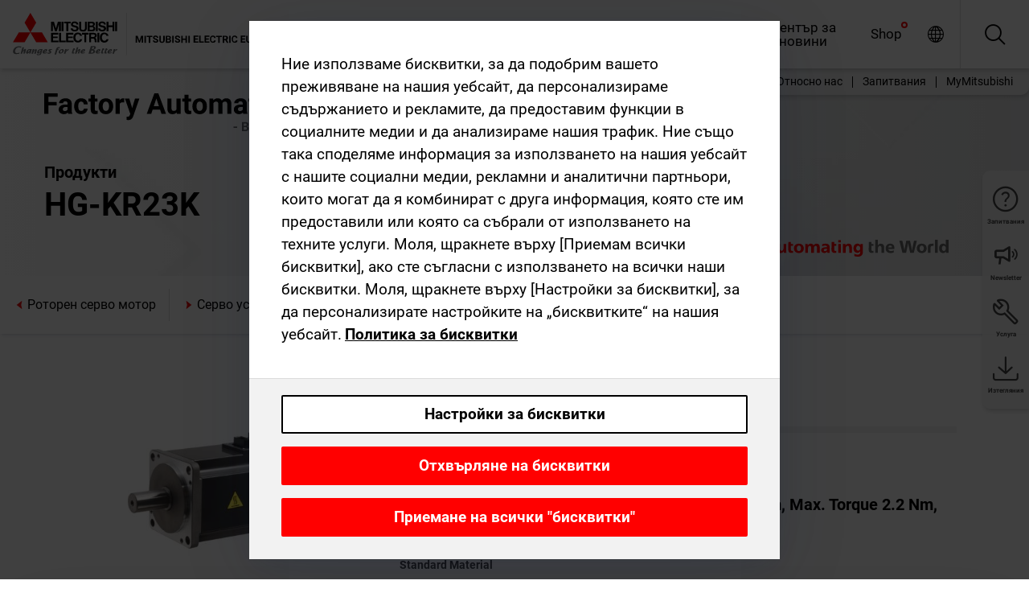

--- FILE ---
content_type: text/html; charset=utf-8
request_url: https://bg.mitsubishielectric.com/fa/products/drv/servo/mr_j4/rotary-servo-motor/hg-kr23k.html
body_size: 12753
content:
<!DOCTYPE html><html lang="bg"><head><meta charSet="utf-8"/><meta name="viewport" content="width=device-width, initial-scale=1, maximum-scale=1, shrink-to-fit=no"/><meta name="description" content="Гама двигатели HG 200VAC, съвместими с MR-JE с мощност до 3kW и 2 типа двигатели за лесен избор, според изискванията за мощност или инерция за избор на"/><link rel="apple-touch-icon" sizes="180x180" href="/fa/_next/static/files/src/images/favicon/apple-touch-icon.a576e94e16661c7486e77fc16ca74afa.png"/><link rel="icon" type="image/png" sizes="32x32" href="/fa/_next/static/files/src/images/favicon/favicon-32x32.78b701aef25d51d878e4878571162938.png"/><link rel="icon" type="image/png" sizes="16x16" href="/fa/_next/static/files/src/images/favicon/favicon-16x16.2e8beea163ac4c258396a70fd1d4b03e.png"/><link rel="shortcut icon" href="/fa/_next/static/files/src/images/favicon/favicon.2fc59d6a311c8314039bf50a4b6cef3a.ico"/><link rel="manifest" href="/fa/_next/static/files/src/images/favicon/site.54961a6d8d02f30f416e4abae904e1ef.webmanifest" crossorigin="use-credentials"/><link rel="mask-icon" href="/fa/_next/static/files/src/images/favicon/safari-pinned-tab.23ac0e0c500b73aec26f41cff45a2b2f.svg" color="#e40520"/><meta name="msapplication-TileColor" content="#ffffff"/><meta name="msapplication-config" content="/fa/_next/static/files/src/images/favicon/browserconfig.3ac082469a9d37ced95b0b9cb788ad07.xml"/><meta name="theme-color" content="#ffffff"/><title>HG-KR23K</title><link rel="canonical" href="https://bg.mitsubishielectric.com/fa/products/drv/servo/mr_j4/rotary-servo-motor/hg-kr23k.html"/><link rel="alternate" hrefLang="no" href="https://no.mitsubishielectric.com/fa/products/drv/servo/mr_j4/rotary-servo-motor/hg-kr23k.html"/><link rel="alternate" hrefLang="en-NO" href="https://no.mitsubishielectric.com/fa/no_en/products/drv/servo/mr_j4/rotary-servo-motor/hg-kr23k.html"/><link rel="alternate" hrefLang="uk" href="https://ua.mitsubishielectric.com/fa/products/drv/servo/mr_j4/rotary-servo-motor/hg-kr23k.html"/><link rel="alternate" hrefLang="en-UA" href="https://ua.mitsubishielectric.com/fa/ua_en/products/drv/servo/mr_j4/rotary-servo-motor/hg-kr23k.html"/><link rel="alternate" hrefLang="sv" href="https://se.mitsubishielectric.com/fa/products/drv/servo/mr_j4/rotary-servo-motor/hg-kr23k.html"/><link rel="alternate" hrefLang="en-SE" href="https://se.mitsubishielectric.com/fa/se_en/products/drv/servo/mr_j4/rotary-servo-motor/hg-kr23k.html"/><link rel="alternate" hrefLang="en-IE" href="https://ie.mitsubishielectric.com/fa/products/drv/servo/mr_j4/rotary-servo-motor/hg-kr23k.html"/><link rel="alternate" hrefLang="en-GB" href="https://gb.mitsubishielectric.com/fa/products/drv/servo/mr_j4/rotary-servo-motor/hg-kr23k.html"/><link rel="alternate" hrefLang="tr" href="https://tr.mitsubishielectric.com/fa/products/drv/servo/mr_j4/rotary-servo-motor/hg-kr23k.html"/><link rel="alternate" hrefLang="en-TR" href="https://tr.mitsubishielectric.com/fa/tr_en/products/drv/servo/mr_j4/rotary-servo-motor/hg-kr23k.html"/><link rel="alternate" hrefLang="bg" href="https://bg.mitsubishielectric.com/fa/products/drv/servo/mr_j4/rotary-servo-motor/hg-kr23k.html"/><link rel="alternate" hrefLang="ro" href="https://ro.mitsubishielectric.com/fa/products/drv/servo/mr_j4/rotary-servo-motor/hg-kr23k.html"/><link rel="alternate" hrefLang="sl" href="https://si.mitsubishielectric.com/fa/products/drv/servo/mr_j4/rotary-servo-motor/hg-kr23k.html"/><link rel="alternate" hrefLang="sk" href="https://sk.mitsubishielectric.com/fa/products/drv/servo/mr_j4/rotary-servo-motor/hg-kr23k.html"/><link rel="alternate" hrefLang="en-SK" href="https://sk.mitsubishielectric.com/fa/sk_en/products/drv/servo/mr_j4/rotary-servo-motor/hg-kr23k.html"/><link rel="alternate" hrefLang="cs" href="https://cz.mitsubishielectric.com/fa/products/drv/servo/mr_j4/rotary-servo-motor/hg-kr23k.html"/><link rel="alternate" hrefLang="en-CZ" href="https://cz.mitsubishielectric.com/fa/cz_en/products/drv/servo/mr_j4/rotary-servo-motor/hg-kr23k.html"/><link rel="alternate" hrefLang="hu" href="https://hu.mitsubishielectric.com/fa/products/drv/servo/mr_j4/rotary-servo-motor/hg-kr23k.html"/><link rel="alternate" hrefLang="en-HU" href="https://hu.mitsubishielectric.com/fa/hu_en/products/drv/servo/mr_j4/rotary-servo-motor/hg-kr23k.html"/><link rel="alternate" hrefLang="pl" href="https://pl.mitsubishielectric.com/fa/products/drv/servo/mr_j4/rotary-servo-motor/hg-kr23k.html"/><link rel="alternate" hrefLang="en-PL" href="https://pl.mitsubishielectric.com/fa/pl_en/products/drv/servo/mr_j4/rotary-servo-motor/hg-kr23k.html"/><link rel="alternate" hrefLang="es" href="https://es.mitsubishielectric.com/fa/products/drv/servo/mr_j4/rotary-servo-motor/hg-kr23k.html"/><link rel="alternate" hrefLang="fr" href="https://fr.mitsubishielectric.com/fa/products/drv/servo/mr_j4/rotary-servo-motor/hg-kr23k.html"/><link rel="alternate" hrefLang="en-FR" href="https://fr.mitsubishielectric.com/fa/fr_en/products/drv/servo/mr_j4/rotary-servo-motor/hg-kr23k.html"/><link rel="alternate" hrefLang="it" href="https://it.mitsubishielectric.com/fa/products/drv/servo/mr_j4/rotary-servo-motor/hg-kr23k.html"/><link rel="alternate" hrefLang="en-IT" href="https://it.mitsubishielectric.com/fa/it_en/products/drv/servo/mr_j4/rotary-servo-motor/hg-kr23k.html"/><link rel="alternate" hrefLang="nl-BE" href="https://be.mitsubishielectric.com/fa/products/drv/servo/mr_j4/rotary-servo-motor/hg-kr23k.html"/><link rel="alternate" hrefLang="nl" href="https://nl.mitsubishielectric.com/fa/products/drv/servo/mr_j4/rotary-servo-motor/hg-kr23k.html"/><link rel="alternate" hrefLang="de" href="https://de.mitsubishielectric.com/fa/products/drv/servo/mr_j4/rotary-servo-motor/hg-kr23k.html"/><link rel="alternate" hrefLang="en-DE" href="https://de.mitsubishielectric.com/fa/de_en/products/drv/servo/mr_j4/rotary-servo-motor/hg-kr23k.html"/><link rel="alternate" hrefLang="en" href="https://emea.mitsubishielectric.com/fa/products/drv/servo/mr_j4/rotary-servo-motor/hg-kr23k.html"/><link rel="alternate" hrefLang="x-default" href="https://emea.mitsubishielectric.com/fa/products/drv/servo/mr_j4/rotary-servo-motor/hg-kr23k.html"/><meta name="next-head-count" content="46"/><link data-next-font="" rel="preconnect" href="/" crossorigin="anonymous"/><link rel="preload" href="/fa/_next/static/css/ab438926276ecfb7.css" as="style"/><link rel="stylesheet" href="/fa/_next/static/css/ab438926276ecfb7.css" data-n-g=""/><link rel="preload" href="/fa/_next/static/css/7809bb7da834c5e4.css" as="style"/><link rel="stylesheet" href="/fa/_next/static/css/7809bb7da834c5e4.css"/><link rel="preload" href="/fa/_next/static/css/5caab035cf548dcb.css" as="style"/><link rel="stylesheet" href="/fa/_next/static/css/5caab035cf548dcb.css"/><link rel="preload" href="/fa/_next/static/css/36169cc6e70816b8.css" as="style"/><link rel="stylesheet" href="/fa/_next/static/css/36169cc6e70816b8.css"/><link rel="preload" href="/fa/_next/static/css/b03faed2e3a1e386.css" as="style"/><link rel="stylesheet" href="/fa/_next/static/css/b03faed2e3a1e386.css"/><link rel="preload" href="/fa/_next/static/css/4e91afc5fcde397d.css" as="style"/><link rel="stylesheet" href="/fa/_next/static/css/4e91afc5fcde397d.css"/><link rel="preload" href="/fa/_next/static/css/52ff5c062de323c4.css" as="style"/><link rel="stylesheet" href="/fa/_next/static/css/52ff5c062de323c4.css"/><link rel="preload" href="/fa/_next/static/css/51b63c09a4fcbb25.css" as="style"/><link rel="stylesheet" href="/fa/_next/static/css/51b63c09a4fcbb25.css"/><link rel="preload" href="/fa/_next/static/css/2fe377d54ccd8bcc.css" as="style"/><link rel="stylesheet" href="/fa/_next/static/css/2fe377d54ccd8bcc.css"/><link rel="preload" href="/fa/_next/static/css/8b45db3e4b79d76d.css" as="style"/><link rel="stylesheet" href="/fa/_next/static/css/8b45db3e4b79d76d.css"/><link rel="preload" href="/fa/_next/static/css/319b433f6d83b539.css" as="style"/><link rel="stylesheet" href="/fa/_next/static/css/319b433f6d83b539.css"/><link rel="preload" href="/fa/_next/static/css/8d246778fae1cbd3.css" as="style"/><link rel="stylesheet" href="/fa/_next/static/css/8d246778fae1cbd3.css"/><link rel="preload" href="/fa/_next/static/css/6e3d3207063d673d.css" as="style"/><link rel="stylesheet" href="/fa/_next/static/css/6e3d3207063d673d.css"/><noscript data-n-css=""></noscript><script defer="" nomodule="" src="/fa/_next/static/chunks/polyfills-42372ed130431b0a.js"></script><script defer="" src="/fa/_next/static/chunks/9039.ca826586d239fee1.js"></script><script defer="" src="/fa/_next/static/chunks/1423.b96f299e8f6ab39f.js"></script><script defer="" src="/fa/_next/static/chunks/i18n-bg.ad3dfb013f4e0747.js"></script><script defer="" src="/fa/_next/static/chunks/9762.b57a9bf4ad2d671b.js"></script><script defer="" src="/fa/_next/static/chunks/4761-0063ed188b43a65f.js"></script><script defer="" src="/fa/_next/static/chunks/851.e8e443f58082611c.js"></script><script defer="" src="/fa/_next/static/chunks/2848.5bee2b4013ed37d3.js"></script><script defer="" src="/fa/_next/static/chunks/9819.4e4f1fb9925ca5a1.js"></script><script defer="" src="/fa/_next/static/chunks/8834-17b125b1bbfb86f3.js"></script><script defer="" src="/fa/_next/static/chunks/5285.e251bc5d5816cb4a.js"></script><script defer="" src="/fa/_next/static/chunks/6711.3c5e5bb629241b8a.js"></script><script defer="" src="/fa/_next/static/chunks/6233.1ded2324f0aad072.js"></script><script defer="" src="/fa/_next/static/chunks/7318.af33bc677d457f62.js"></script><script src="/fa/_next/static/chunks/webpack-5a1a80cbcf7959e3.js" defer=""></script><script src="/fa/_next/static/chunks/framework-978a6051e6d0c57a.js" defer=""></script><script src="/fa/_next/static/chunks/main-01a8f294476b3c7a.js" defer=""></script><script src="/fa/_next/static/chunks/pages/_app-eabe27219992edf6.js" defer=""></script><script src="/fa/_next/static/chunks/pages/products/%5B...path%5D-3056d46192a6e840.js" defer=""></script><script src="/fa/_next/static/wcxOfKzjYsW2foGu_68jV/_buildManifest.js" defer=""></script><script src="/fa/_next/static/wcxOfKzjYsW2foGu_68jV/_ssgManifest.js" defer=""></script></head><body><div class="app-wrapper"><div id="__next"><style>
    #nprogress {
      pointer-events: none;
    }
    #nprogress .bar {
      background: #29D;
      position: fixed;
      z-index: 9999;
      top: 0;
      left: 0;
      width: 100%;
      height: 3px;
    }
    #nprogress .peg {
      display: block;
      position: absolute;
      right: 0px;
      width: 100px;
      height: 100%;
      box-shadow: 0 0 10px #29D, 0 0 5px #29D;
      opacity: 1;
      -webkit-transform: rotate(3deg) translate(0px, -4px);
      -ms-transform: rotate(3deg) translate(0px, -4px);
      transform: rotate(3deg) translate(0px, -4px);
    }
    #nprogress .spinner {
      display: block;
      position: fixed;
      z-index: 1031;
      top: 15px;
      right: 15px;
    }
    #nprogress .spinner-icon {
      width: 18px;
      height: 18px;
      box-sizing: border-box;
      border: solid 2px transparent;
      border-top-color: #29D;
      border-left-color: #29D;
      border-radius: 50%;
      -webkit-animation: nprogresss-spinner 400ms linear infinite;
      animation: nprogress-spinner 400ms linear infinite;
    }
    .nprogress-custom-parent {
      overflow: hidden;
      position: relative;
    }
    .nprogress-custom-parent #nprogress .spinner,
    .nprogress-custom-parent #nprogress .bar {
      position: absolute;
    }
    @-webkit-keyframes nprogress-spinner {
      0% {
        -webkit-transform: rotate(0deg);
      }
      100% {
        -webkit-transform: rotate(360deg);
      }
    }
    @keyframes nprogress-spinner {
      0% {
        transform: rotate(0deg);
      }
      100% {
        transform: rotate(360deg);
      }
    }
  </style><div class="Header_root__pzmj4"><div class="headroom-wrapper"><div class="headroom headroom--unfixed"><div class="Header_headerWrapper__DekL_"><div class="Header_header__WnKkU"><div class="Grid_containerFluidLg__zRTdk"><div class="Header_top__0s1Xl"><a rel="follow" class="Logo_root__QbgAT" href="https://bg.mitsubishielectric.com/fa"><img class="Logo_logo__qW1eN" src="/fa/_next/static/files/src/images/theme/mefa/logo/logo-europe.156c24cd4cf95dc2ee1aa4f85f38cab0.svg" alt="MITSUBISHI ELECTRIC Changes for the Better"/></a><div class="Header_navWrapper__ySc6C Header_desktop__JZ5s_"><div class="MainNavigation_root__KGiMA Header_mainNavigation__YuL_M"></div></div><div class="Header_topAside__8CrKi"><a class="IconLink_root___zYZ3 Header_link__x2oft Header_desktop__JZ5s_" rel="follow noopener noreferrer " href="https://www.mitsubishielectric.com/fa/worldwide/index.html" target="popup"><span class="IconLink_icon__epuhu Header_link--icon__FXSJK icon-global"></span><span class="IconLink_iconRight__ElcD5 Header_link--iconRight__cHMZM icon-blank"></span></a><span class="Header_linkWrapper__dub_r Header_desktop__JZ5s_"><a class="IconLink_root___zYZ3 Header_linkSearch__5e0ZV" rel="follow noopener noreferrer "><span class="IconLink_icon__epuhu Header_linkSearch--icon__bmubY icon-search"></span></a><div class="Search_root__5pOaT Search_isCustom__R1uVW"><div class="Search_fieldWrapper__4XmwP"><div class="Search_fieldWrapperContent__YWu_g"><a class="Search_showAdvancedSearchLink__nTAoW BasicLink_isStyless__0CAHH" rel="follow noopener noreferrer " href="https://bg.mitsubishielectric.com/fa/advanced-search?q="><span class="Search_fieldIcon__rRCsr icon-search"></span></a></div></div><div class=""><div></div></div></div></span><div class="Header_triggersWrap__7hFWw Header_phone__zj2yS"><a class="IconLink_root___zYZ3 Header_link__x2oft" rel="follow noopener noreferrer "><span class="IconLink_icon__epuhu Header_link--icon__FXSJK icon-menu"></span></a></div></div></div></div><div class="Header_floatingMenus__IL4PM Header_desktop__JZ5s_"><div class="HeaderLinks_root__4EjxV Header_floatingMenu__BrMSb"><a class="HeaderLinks_link__0Biow HeaderLinks_phone__CSCD6" rel="follow noopener noreferrer " href="https://www.mitsubishielectric.com/fa/worldwide/index.html" target="_blank"><button class="Button_root__PfW0G HeaderLinks_btn__8LBuH Button_link__99QS3"><span class="Button_label___b9zT"><span>Местоположения по целия свят</span></span></button><span class="HeaderLinks_icon__xl0Rj icon-external HeaderLinks_externalIcon__AznLw"></span></a><a class="Subheader_link__G6ZZ_" rel="follow noopener noreferrer "><button disabled="" class="Button_root__PfW0G Subheader_btn__WJO6c Button_link__99QS3 Button_is-disabled__ML_N2 Subheader_btn--is-disabled__IY7JT"><span class="Button_label___b9zT"><span>MyMitsubishi</span></span></button></a></div></div></div><div class="Header_menuCollapsible__O_D04"><div class="MainNavigation_root__KGiMA MainNavigation_isBlock__3KsSU"></div></div></div></div></div></div><div><div class="PageMainTeaser_root__t9v9D Content_teaser___1bS2 PageMainTeaser_third__ftP0k PageMainTeaser_hasAutomatingTheWorld__T2uDz"><span class="LazyImage_imageWrapper__KC5Sz PageMainTeaser_imageWrapper__yVzAP LazyImage_imageAbsolute__bdoNy"><span class="LazyImage_imageElement__JKU7j"></span><noscript><img class="LazyImage_imageElement__JKU7j" src="/fa/_next/static/files/src/images/tiers/Products-background-3rd-tier.be581767a2fbff7cf5c8cbecab047847.jpg"/></noscript></span><div class="PageMainTeaser_content__MC_iv"><div class="PageMainTeaser_faLogo__Y9ZXR"><img src="/fa/_next/static/files/src/images/theme/mefa/logo/fa_logo_bulgaria.79989b2ff0a03b9066e3d1db40b3ed0f.svg" alt="Factory Automation" class="PageMainTeaser_faLogo__Y9ZXR"/></div><div class="PageMainTeaser_titleArea__BdS5X"><div class="PageMainTeaser_mainTitle__BCNL6">Променливотокови серво системи-MELSERVO</div><h1 class="PageMainTeaser_subTitle__i8bRR">HG-KR23K</h1></div><img src="/fa/_next/static/files/src/images/theme/mefa/logo/atw.274bd77a24f3b3a3d550ebfc3a736bba.svg" alt="Automating the World" class="PageMainTeaser_atwLogo__Ly1sP"/></div></div><div class="Content_pageNav__GD4_w"><div class="SidebarNavigation_root__4_J9f"><div class="SidebarNavigation_container__0G3P9 Grid_containerFluidLg__zRTdk"><div class="SidebarNavigation_content__jUW4Q"><div class="SidebarNavigation_header__NWpvP"><span style="display:contents"><a class="IconLink_root___zYZ3 SidebarNavigation_navLink__IydTR" rel="follow noopener noreferrer " href="https://bg.mitsubishielectric.com/fa/products/drv/servo/mr_j4/rotary-servo-motor"><span class="IconLink_icon__epuhu icon-navigation_condensed_left"></span><span>Роторен серво мотор</span></a></span></div><ul class="SidebarNavigation_nav__KaPOO"><li class="SidebarNavigation_navItem__U6wv6"><span style="display:contents"><a class="IconLink_root___zYZ3 SidebarNavigation_navLink__IydTR" rel="follow noopener noreferrer " href="https://bg.mitsubishielectric.com/fa/products/drv/servo/mr_j4/servo-amplifier"><span class="IconLink_icon__epuhu icon-navigation_condensed_right"></span><span class="IconLink_label__ZVIm8">Серво усилвател</span></a></span></li><li class="SidebarNavigation_navItem__U6wv6"><span style="display:contents"><a class="IconLink_root___zYZ3 SidebarNavigation_navLink__IydTR IconLink_link--isActive__8_Ek1 SidebarNavigation_navLink--link--isActive__2g4tM" rel="follow noopener noreferrer " href="https://bg.mitsubishielectric.com/fa/products/drv/servo/mr_j4/rotary-servo-motor"><span class="IconLink_icon__epuhu icon-navigation_condensed_right"></span><span class="IconLink_label__ZVIm8">Роторен серво мотор</span></a></span></li></ul></div></div></div></div><div class="Content_container__7GVkA Grid_containerFluidLg__zRTdk"><div class="Content_cols__TZMBM"><div class="Content_nav__a5JlZ"></div><div class="Content_main__yCJUN"><div class="LoadingAnimation_root__4YuiU"><div class="LoadingAnimation_content__QRPsp"><img src="/fa/_next/static/files/src/images/animation/loading-robot-hand.6ea907a67299ad5829899eb0c24c34b6.gif" class="LoadingAnimation_gif__ImD_w LoadingAnimation_gif-medium__LNo2h" alt=""/><span class="LoadingAnimation_label__vIQCR LoadingAnimation_label-medium__3IXMC">Зареждане...</span></div></div></div></div><div class="Content_aside__SGr8u"><div class="FloatingSidebar_root__VE_X0"><div class="FloatingSidebarNavigation_root__hnt95"><div class="FloatingSidebarNavigation_menu__3Ojsk"><ul class="FloatingSidebarNavigation_nav__Tc9ac"><li class="FloatingSidebarNavigation_navItem__bRe87"><a class="IconLink_root___zYZ3 FloatingSidebarNavigation_navLink__blKCT" rel="follow noopener noreferrer " href="https://bg.mitsubishielectric.com/fa/service"><span class="IconLink_icon__epuhu FloatingSidebarNavigation_navLink--icon__dNjSi icon-tool"></span><span class="IconLink_label__ZVIm8 FloatingSidebarNavigation_navLink--label__SOBtC">Услуга</span></a></li><li class="FloatingSidebarNavigation_navItem__bRe87"><a class="IconLink_root___zYZ3 FloatingSidebarNavigation_navLink__blKCT" rel="follow noopener noreferrer " href="https://bg.mitsubishielectric.com/fa/advanced-search?ct=document&amp;sb=date"><span class="IconLink_icon__epuhu FloatingSidebarNavigation_navLink--icon__dNjSi icon-download"></span><span class="IconLink_label__ZVIm8 FloatingSidebarNavigation_navLink--label__SOBtC">Изтегляния</span></a></li></ul></div></div></div></div><div class="BackToTopButton_root__XrELz BackToTopButton_hidden__AbOqJ"><button type="button" class="Button_root__PfW0G BackToTopButton_button__G_GWl Button_black__u0oxO"><span class="Button_icon__x31Nw BackToTopButton_button--icon__LghVg icon-chevron-up" aria-hidden="true"></span></button></div></div></div><div class="Footer_root__9thnv"><div class="Footer_breadcrumbs__Cp3SD"><div class="Footer_container__Lyq6N Grid_containerFluidLg__zRTdk"><div class="Breadcrumbs_root__8Q1M5"><ul class="Breadcrumbs_list__G9w2Y"><li class="Breadcrumbs_listItem__gjm_y"><span style="display:contents"><a class="Breadcrumbs_link__Ty0Lq" rel="follow noopener noreferrer " href="https://bg.mitsubishielectric.com/fa/products/drv">Устройства за задвижване</a></span></li><li class="Breadcrumbs_listItem__gjm_y"><span style="display:contents"><a class="Breadcrumbs_link__Ty0Lq" rel="follow noopener noreferrer " href="https://bg.mitsubishielectric.com/fa/products/drv/servo">Променливотокови серво системи-MELSERVO</a></span></li><li class="Breadcrumbs_listItem__gjm_y"><span style="display:contents"><a class="Breadcrumbs_link__Ty0Lq" rel="follow noopener noreferrer " href="https://bg.mitsubishielectric.com/fa/products/drv/servo/mr_j4">MELSERVO-J4</a></span></li><li class="Breadcrumbs_listItem__gjm_y"><span style="display:contents"><a class="Breadcrumbs_link__Ty0Lq" rel="follow noopener noreferrer " href="https://bg.mitsubishielectric.com/fa/products/drv/servo/mr_j4/rotary-servo-motor">Роторен серво мотор</a></span></li><li class="Breadcrumbs_listItem__gjm_y"><span class="Breadcrumbs_active__ZhcEo">HG-KR23K</span></li></ul></div></div></div><div class="Footer_footer__WZb4K"><div class="Footer_containerMain__gMjns Grid_containerFluidLg__zRTdk"><div class="Footer_content__Xp_oM"><ul class="Footer_nav__WNpOs"></ul><div class="Footer_copyright__WazQd"><span></span></div></div></div></div></div></div></div><script id="__NEXT_DATA__" type="application/json">{"props":{"pageProps":{"baseUrl":"/products","categoryUrl":"/drv/servo/mr_j4/rotary-servo-motor","params":{"$baseName":"hg-kr23k"},"url":"/drv/servo/mr_j4/rotary-servo-motor/hg-kr23k.html","categoryDataResult":{"productCategoryByUrl":{"__typename":"ProductCategory","id":"blt970c4d3d94b4cfaf","title":"Роторен серво мотор","additionalTitle":"","descriptionHeader":null,"description":"Гама двигатели HG 200VAC, съвместими с MR-JE с мощност до 3kW и 2 типа двигатели за лесен избор, според изискванията за мощност или инерция за избор на най-подходящ усилвател и размер на двигателя.","url":"/drv/servo/mr_j4/rotary-servo-motor","isFinal":true,"isGeneral":false,"isTeaserOnly":false,"isInheritedTeaserOnly":false,"showSideNavigation":true,"showThirdLevelSubCategories":true,"showTeaserDescription":null,"collapsibleType":"","maxNumberOfLines":1,"showAnchorLinks":false,"contentCollapsed":false,"overrideCollapsibleTitle":null,"content":null,"image":{"__typename":"Image","url":"https://eu-images.contentstack.com/v3/assets/blt5412ff9af9aef77f/blt3c43766bd1d88663/617014a5a8ba7e08b31ba30c/29_04lp3j4_s002.jpg?auto=webp\u0026quality=100\u0026format=jpg\u0026disable=upscale","title":"Роторен серво мотор"},"subNavigation":[],"generalCategoryNavigation":[],"parentPath":[{"__typename":"ProductCategoryNavigationData","id":"blt98bbc72acbb0072a","title":"Устройства за задвижване","url":"/drv","productCategoryGroups":[{"__typename":"ProductCategoryGroupNavigationData","id":"blt6199ab2fd6365e22","image":null,"elements":[{"__typename":"ProductCategory","id":"blt77b1eed9c77f4f4e","title":"Променливотокови серво системи-MELSERVO","type":"product_category","url":"/drv/servo","isInheritedTeaserOnly":false,"isTeaserOnly":false,"isGeneral":false},{"__typename":"ProductCategory","id":"blt86d14ec8424cddc2","title":"Честотни регулатори-FREQROL","type":"product_category","url":"/drv/inv","isInheritedTeaserOnly":false,"isTeaserOnly":false,"isGeneral":false},{"__typename":"ProductCategory","id":"bltbabe488de4636fa7","title":"Electromagnetic clutch/brake","type":"product_category","url":"/drv/electromagnetic-clutch/brake","isInheritedTeaserOnly":false,"isTeaserOnly":false,"isGeneral":false},{"__typename":"ProductCategory","id":"blt881f87bfbbf1e9f9","title":"Tension Controller","type":"product_category","url":"/drv/tension-controller","isInheritedTeaserOnly":false,"isTeaserOnly":false,"isGeneral":false}],"description":null,"showElementImage":true,"showElementDescription":true,"showMainLinkOnly":false,"elementAreTeasersOnly":false}],"subNavigation":[],"generalCategoryNavigation":[]},{"__typename":"ProductCategoryNavigationData","id":"blt77b1eed9c77f4f4e","title":"Променливотокови серво системи-MELSERVO","url":"/drv/servo","productCategoryGroups":[{"__typename":"ProductCategoryGroupNavigationData","id":"blt95b4c956969558b1","image":null,"elements":[{"__typename":"ProductCategory","id":"blt12066fc69b287185","title":"MELSERVO-J5","type":"product_category","url":"/drv/servo/mr_j5","isInheritedTeaserOnly":false,"isTeaserOnly":false,"isGeneral":false},{"__typename":"ProductCategory","id":"blt2900e315aab9ca06","title":"MELSERVO-JET","type":"product_category","url":"/drv/servo/mr_jet","isInheritedTeaserOnly":false,"isTeaserOnly":false,"isGeneral":false},{"__typename":"ProductCategory","id":"blt6dfb017b437ea79c","title":"MELSERVO-J4","type":"product_category","url":"/drv/servo/mr_j4","isInheritedTeaserOnly":false,"isTeaserOnly":false,"isGeneral":false},{"__typename":"ProductCategory","id":"blt0a7058a0aae4dd89","title":"MELSERVO-JE","type":"product_category","url":"/drv/servo/mr_je","isInheritedTeaserOnly":false,"isTeaserOnly":false,"isGeneral":false},{"__typename":"ProductCategory","id":"blt6a976c03047c254e","title":"Linear Servo motor","type":"product_category","url":"/drv/servo/linear-servo-motor","isInheritedTeaserOnly":false,"isTeaserOnly":false,"isGeneral":false},{"__typename":"ProductCategory","id":"bltdde8e9461f0a1fca","title":"Direct Drive motor","type":"product_category","url":"/drv/servo/direct-drive-motor","isInheritedTeaserOnly":false,"isTeaserOnly":false,"isGeneral":false},{"__typename":"ProductCategory","id":"blt98778db6f400acf6","title":"Options","type":"product_category","url":"/drv/servo/servo-options","isInheritedTeaserOnly":false,"isTeaserOnly":false,"isGeneral":false},{"__typename":"ProductCategory","id":"blt2163326409296bbc","title":"Софтуер за поддръжка на серво задвижвания","type":"product_category","url":"/drv/servo/soft","isInheritedTeaserOnly":false,"isTeaserOnly":false,"isGeneral":false}],"description":null,"showElementImage":true,"showElementDescription":true,"showMainLinkOnly":true,"elementAreTeasersOnly":false},{"__typename":"ProductCategoryGroupNavigationData","id":"bltdc7c471d3b149386","image":null,"elements":[{"__typename":"ProductCategory","id":"blt595739ca4b116f1a","title":"MR Configurator2","type":"product_category","url":"/drv/servo/soft/mr-configurator2","isInheritedTeaserOnly":false,"isTeaserOnly":false,"isGeneral":false},{"__typename":"ProductCategory","id":"bltdece35ad1f773bdd","title":"Софтуер за калибриране на мотор","type":"product_category","url":"/drv/servo/soft/motor-sizing-software","isInheritedTeaserOnly":false,"isTeaserOnly":false,"isGeneral":false}],"description":null,"showElementImage":true,"showElementDescription":true,"showMainLinkOnly":false,"elementAreTeasersOnly":true},{"__typename":"ProductCategoryGroupNavigationData","id":"bltccbe9ba39061d5f8","image":null,"elements":[{"__typename":"ProductCategory","id":"blta044817b32336c54","title":"All Servo Amplifiers","type":"product_category","url":"/drv/servo/allservoamplifiers","isInheritedTeaserOnly":false,"isTeaserOnly":false,"isGeneral":true},{"__typename":"ProductCategory","id":"blt2abe8479c0bb2c29","title":"All Servo Motors","type":"product_category","url":"/drv/servo/allservomotors","isInheritedTeaserOnly":false,"isTeaserOnly":false,"isGeneral":true},{"__typename":"ProductCategory","id":"blt6946b80eccedbfab","title":"All Linear Servo Motors","type":"product_category","url":"/drv/servo/alllinearservomotors","isInheritedTeaserOnly":false,"isTeaserOnly":false,"isGeneral":true},{"__typename":"ProductCategory","id":"blted29dca8fa1d0554","title":"All Software","type":"product_category","url":"/drv/servo/allsoftware","isInheritedTeaserOnly":false,"isTeaserOnly":false,"isGeneral":true}],"description":null,"showElementImage":false,"showElementDescription":false,"showMainLinkOnly":false,"elementAreTeasersOnly":false}],"subNavigation":[],"generalCategoryNavigation":[]},{"__typename":"ProductCategoryNavigationData","id":"blt6dfb017b437ea79c","title":"MELSERVO-J4","url":"/drv/servo/mr_j4","productCategoryGroups":[{"__typename":"ProductCategoryGroupNavigationData","id":"blt007b7a6a30a3e361","image":null,"elements":[{"__typename":"ProductCategory","id":"blt1a91b32616bff4ca","title":"Серво усилвател","type":"product_category","url":"/drv/servo/mr_j4/servo-amplifier","isInheritedTeaserOnly":false,"isTeaserOnly":false,"isGeneral":false},{"__typename":"ProductCategory","id":"blt970c4d3d94b4cfaf","title":"Роторен серво мотор","type":"product_category","url":"/drv/servo/mr_j4/rotary-servo-motor","isInheritedTeaserOnly":false,"isTeaserOnly":false,"isGeneral":false}],"description":null,"showElementImage":true,"showElementDescription":true,"showMainLinkOnly":false,"elementAreTeasersOnly":false}],"subNavigation":[],"generalCategoryNavigation":[]}],"seo":{"__typename":"Seo","title":"Роторен серво мотор","description":"Гама двигатели HG 200VAC, съвместими с MR-JE с мощност до 3kW и 2 типа двигатели за лесен избор, според изискванията за мощност или инерция за избор на най-подходящ усилвател и размер на двигателя.","portalName":"Bulgaria","fallbackTitle":"Роторен серво мотор"},"menus":[],"pageMainTeaser":null,"fallbackPageMainTeaser":{"__typename":"PageMainTeaser","level":null,"background":null,"foreground":null,"factoryAutomationColor":"black","pageTitleColor":"black","sublineText":null,"showAutomatingTheWorldText":true},"overviewTeaser":null,"catchphraseTeaser":null,"categoryGroups":[]}},"productDataResult":{"productByUrl":{"__typename":"Product","id":"blt868b11a1be4e5aa7","title":"HG-KR23K","additionalTitle":null,"shortDescription":"Servomotor HG Series, Power 200 W; Torque 0.64 Nm, Max. Torque 2.2 Nm, Keway","additionalDescription":null,"hasRelatedDocuments":true,"published":"2026-01-12T18:58:16.446Z","created":"2025-09-10T20:09:42.384Z","version":14,"slug":"hg-kr23k","code":"258326","url":"/hg-kr23k","price":null,"materialGroup":"10.STANDARD.ITEM","meeMemoText":null,"logisticClass":"B","materialType":"ZHWA","boostInSearch":false,"consumptionl3m":3.667,"meta":[{"__typename":"Meta","key":"ABCIndicator","value":"\"B\""},{"__typename":"Meta","key":"materialType","value":"\"ZHWA\""},{"__typename":"Meta","key":"extMatGroupLangKey","value":"\"10.STANDARD.ITEM\""},{"__typename":"Meta","key":"listPrices","value":"[{\"catalog\":\"FA_IA_0410_01_10\",\"listPrices\":[{\"currencyIso\":\"EUR\",\"customerListPrice\":\"EB\",\"formattedValue\":\"€710.60\",\"priceType\":\"BUY\",\"value\":710.6},{\"currencyIso\":\"EUR\",\"customerListPrice\":\"EG\",\"formattedValue\":\"€678.00\",\"priceType\":\"BUY\",\"value\":678},{\"currencyIso\":\"NOK\",\"customerListPrice\":\"EO\",\"formattedValue\":\"NOK7,811.00\",\"priceType\":\"BUY\",\"value\":7811},{\"currencyIso\":\"SEK\",\"customerListPrice\":\"ES\",\"formattedValue\":\"SEK5,260.00\",\"priceType\":\"BUY\",\"value\":5260},{\"currencyIso\":\"EUR\",\"formattedValue\":\"€655.09\",\"priceType\":\"BUY\",\"value\":655.09},{\"currencyIso\":\"GBP\",\"formattedValue\":\"£571.63\",\"priceType\":\"BUY\",\"value\":571.63}]},{\"catalog\":\"FA_IA_1510_01_10\",\"listPrices\":[{\"currencyIso\":\"EUR\",\"customerListPrice\":\"EB\",\"formattedValue\":\"€710.60\",\"priceType\":\"BUY\",\"value\":710.6},{\"currencyIso\":\"SEK\",\"customerListPrice\":\"ES\",\"formattedValue\":\"SEK7,811.00\",\"priceType\":\"BUY\",\"value\":7811}]},{\"catalog\":\"FA_IA_0210_01_10\",\"listPrices\":[{\"currencyIso\":\"EUR\",\"formattedValue\":\"€913.64\",\"priceType\":\"BUY\",\"value\":913.64}]},{\"catalog\":\"FA_IA_0310_01_10\",\"listPrices\":[{\"currencyIso\":\"GBP\",\"formattedValue\":\"£825.00\",\"priceType\":\"BUY\",\"value\":825}]},{\"catalog\":\"FA_IA_0510_01_10\",\"listPrices\":[{\"currencyIso\":\"EUR\",\"customerListPrice\":\"G1\",\"formattedValue\":\"€251.24\",\"priceType\":\"BUY\",\"value\":251.24},{\"currencyIso\":\"EUR\",\"customerListPrice\":\"G3\",\"formattedValue\":\"€288.80\",\"priceType\":\"BUY\",\"value\":288.8},{\"currencyIso\":\"GBP\",\"customerListPrice\":\"G4\",\"formattedValue\":\"£214.94\",\"priceType\":\"BUY\",\"value\":214.94},{\"currencyIso\":\"RUB\",\"customerListPrice\":\"G9\",\"formattedValue\":\"₽23,255.39\",\"priceType\":\"BUY\",\"value\":23255.39}]},{\"catalog\":\"FA_IA_0610_01_10\",\"listPrices\":[{\"currencyIso\":\"EUR\",\"customerListPrice\":\"I0\",\"formattedValue\":\"€814.00\",\"priceType\":\"BUY\",\"value\":814},{\"currencyIso\":\"EUR\",\"formattedValue\":\"€814.00\",\"priceType\":\"BUY\",\"value\":814}]},{\"catalog\":\"FA_IA_0910_01_10\",\"listPrices\":[{\"currencyIso\":\"EUR\",\"customerListPrice\":\"EE\",\"formattedValue\":\"€701.75\",\"priceType\":\"BUY\",\"value\":701.75},{\"currencyIso\":\"GBP\",\"customerListPrice\":\"EF\",\"formattedValue\":\"£550.72\",\"priceType\":\"BUY\",\"value\":550.72}]},{\"catalog\":\"FA_IA_1100_01_10\",\"listPrices\":[{\"currencyIso\":\"EUR\",\"formattedValue\":\"€1,217.52\",\"priceType\":\"BUY\",\"value\":1217.52}]},{\"catalog\":\"FA_IA_1710_01_10\",\"listPrices\":[{\"currencyIso\":\"CZK\",\"customerListPrice\":\"PE\",\"formattedValue\":\"Kč18,880.48\",\"priceType\":\"BUY\",\"value\":18880.48},{\"currencyIso\":\"EUR\",\"customerListPrice\":\"PE\",\"formattedValue\":\"€733.65\",\"priceType\":\"BUY\",\"value\":733.65},{\"currencyIso\":\"EUR\",\"customerListPrice\":\"PF\",\"formattedValue\":\"€733.65\",\"priceType\":\"BUY\",\"value\":733.65}]}]"}],"catalogs":["FA_IA_0410_01_10","FA_IA_0410_01_10_EUR_EB","FA_IA_0410_01_10_EUR_EG","FA_IA_0410_01_10_NOK_EO","FA_IA_0410_01_10_SEK_ES","FA_IA_0410_01_10_EUR","FA_IA_0410_01_10_GBP","FA_IA_1510_01_10","FA_IA_1510_01_10_EUR_EB","FA_IA_1510_01_10_SEK_ES","FA_IA_0210_01_10","FA_IA_0210_01_10_EUR","FA_IA_0310_01_10","FA_IA_0310_01_10_GBP","FA_IA_0510_01_10","FA_IA_0510_01_10_EUR_G1","FA_IA_0510_01_10_EUR_G3","FA_IA_0510_01_10_GBP_G4","FA_IA_0510_01_10_RUB_G9","FA_IA_0610_01_10","FA_IA_0610_01_10_EUR_I0","FA_IA_0610_01_10_EUR","FA_IA_0910_01_10","FA_IA_0910_01_10_EUR_EE","FA_IA_0910_01_10_GBP_EF","FA_IA_1100_01_10","FA_IA_1100_01_10_EUR","FA_IA_1710_01_10","FA_IA_1710_01_10_CZK_PE","FA_IA_1710_01_10_EUR_PE","FA_IA_1710_01_10_EUR_PF"],"hasGeneralCatalog":true,"keywords":"","eshopLink":{"__typename":"Link","title":"","url":"/Catalogue/Servo/Servo-Motor/HG-KR23K/p/000000000000258326"},"seo":{"__typename":"Seo","title":"HG-KR23K","description":null,"portalName":"Bulgaria","fallbackTitle":"HG-KR23K"},"industries":[],"categoryPath":[{"__typename":"ProductCategoryNavigationData","id":"blt98bbc72acbb0072a","title":"Устройства за задвижване","url":"/drv","warrantyIsApplicable":false,"level":0,"parentId":null},{"__typename":"ProductCategoryNavigationData","id":"blt77b1eed9c77f4f4e","title":"Променливотокови серво системи-MELSERVO","url":"/drv/servo","warrantyIsApplicable":false,"level":1,"parentId":"blt98bbc72acbb0072a"},{"__typename":"ProductCategoryNavigationData","id":"blt6dfb017b437ea79c","title":"MELSERVO-J4","url":"/drv/servo/mr_j4","warrantyIsApplicable":false,"level":2,"parentId":"blt77b1eed9c77f4f4e"},{"__typename":"ProductCategoryNavigationData","id":"blt970c4d3d94b4cfaf","title":"Роторен серво мотор","url":"/drv/servo/mr_j4/rotary-servo-motor","warrantyIsApplicable":false,"level":3,"parentId":"blt6dfb017b437ea79c"}],"category":{"__typename":"ProductCategoryNavigationData","id":"blt970c4d3d94b4cfaf","url":"/drv/servo/mr_j4/rotary-servo-motor","title":"Роторен серво мотор","level":3,"parentId":"blt6dfb017b437ea79c"},"categories":[{"__typename":"ProductCategoryNavigationData","id":"blt98bbc72acbb0072a","title":"Устройства за задвижване","url":"/drv","level":0,"parentId":null},{"__typename":"ProductCategoryNavigationData","id":"blt77b1eed9c77f4f4e","title":"Променливотокови серво системи-MELSERVO","url":"/drv/servo","level":1,"parentId":"blt98bbc72acbb0072a"},{"__typename":"ProductCategoryNavigationData","id":"blt6dfb017b437ea79c","title":"MELSERVO-J4","url":"/drv/servo/mr_j4","level":2,"parentId":"blt77b1eed9c77f4f4e"},{"__typename":"ProductCategoryNavigationData","id":"blt970c4d3d94b4cfaf","title":"Роторен серво мотор","url":"/drv/servo/mr_j4/rotary-servo-motor","level":3,"parentId":"blt6dfb017b437ea79c"},{"__typename":"ProductCategoryNavigationData","id":"blt98bbc72acbb0072a","title":"Устройства за задвижване","url":"/drv","level":0,"parentId":null},{"__typename":"ProductCategoryNavigationData","id":"blt77b1eed9c77f4f4e","title":"Променливотокови серво системи-MELSERVO","url":"/drv/servo","level":1,"parentId":"blt98bbc72acbb0072a"},{"__typename":"ProductCategoryNavigationData","id":"blt2abe8479c0bb2c29","title":"All Servo Motors","url":"/drv/servo/allservomotors","level":2,"parentId":"blt77b1eed9c77f4f4e"}],"mainImage":{"__typename":"Image","id":"bltbbc3e7b2133e8f59","title":"258326 Main image","url":"https://eu-images.contentstack.com/v3/assets/blt5412ff9af9aef77f/blt3d44e4339580ab77/695866158a1d6b2cc7d12104/258326.jpg?auto=webp\u0026quality=100\u0026format=jpg\u0026disable=upscale"},"characteristicTabs":[{"__typename":"ProductCharacteristicTab","id":"bltfbdbcff971f9343a","title":"TECHNICAL INFORMATION","classifications":[{"__typename":"ProductClassification","id":"bltc15056ee6060e96a","title":"FA-Servo-Motion: Servo Motor","code":"100100501","characteristicValues":[{"__typename":"ProductCharacteristicValue","characteristic":{"__typename":"ProductCharacteristic","id":"blt00ab932682283bde","title":"Серия"},"value":["MELSERVO-J4"]},{"__typename":"ProductCharacteristicValue","characteristic":{"__typename":"ProductCharacteristic","id":"bltc461c709b38967a0","title":"Тип"},"value":["HG-KR"]},{"__typename":"ProductCharacteristicValue","characteristic":{"__typename":"ProductCharacteristic","id":"bltbbe9e2acd863190e","title":"Захранване (V)"},"value":["200"]},{"__typename":"ProductCharacteristicValue","characteristic":{"__typename":"ProductCharacteristic","id":"bltea7e1659caa597f0","title":"Номинален капацитет (kW)"},"value":["0,2"]},{"__typename":"ProductCharacteristicValue","characteristic":{"__typename":"ProductCharacteristic","id":"blt8d39ce7dad1efe1d","title":"Inertia"},"value":["LOW INERTIA"]},{"__typename":"ProductCharacteristicValue","characteristic":{"__typename":"ProductCharacteristic","id":"blt49fd7179e62d3d5c","title":"Rated Torque (Nm)"},"value":["0,64"]},{"__typename":"ProductCharacteristicValue","characteristic":{"__typename":"ProductCharacteristic","id":"blt9e85da46a9644a0e","title":"Maximum Torque (Nm)"},"value":["2,2"]},{"__typename":"ProductCharacteristicValue","characteristic":{"__typename":"ProductCharacteristic","id":"bltddb560ef020750e9","title":"Rated Speed (rpm)"},"value":["3000"]},{"__typename":"ProductCharacteristicValue","characteristic":{"__typename":"ProductCharacteristic","id":"blt63f6d0853469d2b5","title":"Maximum Speed (rpm)"},"value":["6000"]},{"__typename":"ProductCharacteristicValue","characteristic":{"__typename":"ProductCharacteristic","id":"bltb15986d8c3f8f58c","title":"Inertia (kg*cm2)"},"value":["0,221"]},{"__typename":"ProductCharacteristicValue","characteristic":{"__typename":"ProductCharacteristic","id":"bltf446dd91b8b53ac9","title":"Brake"},"value":["NO"]},{"__typename":"ProductCharacteristicValue","characteristic":{"__typename":"ProductCharacteristic","id":"bltdee8524ce9b4cd84","title":"Shaft Type"},"value":["KEYWAY"]},{"__typename":"ProductCharacteristicValue","characteristic":{"__typename":"ProductCharacteristic","id":"bltc5e61c3bd73fb2c4","title":"Клас на защита"},"value":["IP65"]},{"__typename":"ProductCharacteristicValue","characteristic":{"__typename":"ProductCharacteristic","id":"bltf33a96e3039971d0","title":"Тип на тока"},"value":["AC"]},{"__typename":"ProductCharacteristicValue","characteristic":{"__typename":"ProductCharacteristic","id":"blt8cfce3d6c785e36f","title":"Encoder Type"},"value":["22-BIT"]},{"__typename":"ProductCharacteristicValue","characteristic":{"__typename":"ProductCharacteristic","id":"blt1ec29bcb5d4f4cb9","title":"Encoder Resolution (p/rev)"},"value":["4194304"]}]},{"__typename":"ProductClassification","id":"blt802fc622784c1de0","title":"Conformity","code":"CONFORMITY","characteristicValues":[{"__typename":"ProductCharacteristicValue","characteristic":{"__typename":"ProductCharacteristic","id":"blt409b8c87f24a96a1","title":"CE"},"value":["COMPLIANT"]},{"__typename":"ProductCharacteristicValue","characteristic":{"__typename":"ProductCharacteristic","id":"blt21e273301e4bf516","title":"UL/cUL"},"value":["COMPLIANT"]},{"__typename":"ProductCharacteristicValue","characteristic":{"__typename":"ProductCharacteristic","id":"blt3ea79c09fb0ca0e6","title":"EAC"},"value":["COMPLIANT"]},{"__typename":"ProductCharacteristicValue","characteristic":{"__typename":"ProductCharacteristic","id":"bltb15856255ec5d90b","title":"UKCA"},"value":["COMPLIANT"]}]},{"__typename":"ProductClassification","id":"blt8e5b9481c20234ef","title":"Размери и тегло на продукта","code":"DIMENSIONS","characteristicValues":[{"__typename":"ProductCharacteristicValue","characteristic":{"__typename":"ProductCharacteristic","id":"bltb5e1be474acf65f4","title":"Ширина (mm)"},"value":["60"]},{"__typename":"ProductCharacteristicValue","characteristic":{"__typename":"ProductCharacteristic","id":"blt570cf5d6629475b6","title":"Височина (мм)"},"value":["77,1"]},{"__typename":"ProductCharacteristicValue","characteristic":{"__typename":"ProductCharacteristic","id":"blt5f9b498c0652308e","title":"Дълбочина (мм)"},"value":["76,6"]},{"__typename":"ProductCharacteristicValue","characteristic":{"__typename":"ProductCharacteristic","id":"bltf0db7ef07c6d5f18","title":"Тегло (kg)"},"value":["0,91"]}]},{"__typename":"ProductClassification","id":"bltf99002310a812fff","title":"Product Packaging","code":"PRODUCT_PACKAGING","characteristicValues":[{"__typename":"ProductCharacteristicValue","characteristic":{"__typename":"ProductCharacteristic","id":"bltf3592385c9c44901","title":"Картон (g)"},"value":["110"]},{"__typename":"ProductCharacteristicValue","characteristic":{"__typename":"ProductCharacteristic","id":"blt406ce72e76e0ef58","title":"Друга хартия (g)"},"value":["35"]},{"__typename":"ProductCharacteristicValue","characteristic":{"__typename":"ProductCharacteristic","id":"blt428c4eb4caa02b2c","title":"Алуминий (g)"},"value":["0"]},{"__typename":"ProductCharacteristicValue","characteristic":{"__typename":"ProductCharacteristic","id":"bltb8ef9779e54c1837","title":"Стомана (g)"},"value":["0"]},{"__typename":"ProductCharacteristicValue","characteristic":{"__typename":"ProductCharacteristic","id":"blt3be6b8601982287d","title":"Стиропор (g)"},"value":["0"]},{"__typename":"ProductCharacteristicValue","characteristic":{"__typename":"ProductCharacteristic","id":"blt0c2811b7a043c437","title":"Друга пластмаса (g)"},"value":["22"]},{"__typename":"ProductCharacteristicValue","characteristic":{"__typename":"ProductCharacteristic","id":"blt96119ad56e5e3120","title":"Дървесина (g)"},"value":["0"]},{"__typename":"ProductCharacteristicValue","characteristic":{"__typename":"ProductCharacteristic","id":"bltf1ede506b9b6030b","title":"Стъкло (g)"},"value":["0"]},{"__typename":"ProductCharacteristicValue","characteristic":{"__typename":"ProductCharacteristic","id":"blt37f72ee208a3fa03","title":"Други (g)"},"value":["0"]}]}]},{"__typename":"ProductCharacteristicTab","id":"blt01f06fdaab728700","title":"ENVIRONMENTAL","classifications":[{"__typename":"ProductClassification","id":"blt7e5238de0a924084","title":"Околна среда","code":"ENVIRONMENTAL","characteristicValues":[{"__typename":"ProductCharacteristicValue","characteristic":{"__typename":"ProductCharacteristic","id":"blt68e4dccb6e02f5f7","title":"Превишение по REACH"},"value":["NO"]},{"__typename":"ProductCharacteristicValue","characteristic":{"__typename":"ProductCharacteristic","id":"blt6b298412d441c0e7","title":"Клас опасни товари"},"value":["NO"]},{"__typename":"ProductCharacteristicValue","characteristic":{"__typename":"ProductCharacteristic","id":"blta7b76bac4130f3ba","title":"Идентификатор на опасни стоки"},"value":["NO"]},{"__typename":"ProductCharacteristicValue","characteristic":{"__typename":"ProductCharacteristic","id":"blte94ee30723180249","title":"Съответствие с RoHS"},"value":["COMPLIANT"]},{"__typename":"ProductCharacteristicValue","characteristic":{"__typename":"ProductCharacteristic","id":"blt239a16a1862e618b","title":"WEEE"},"value":["B2B"]}]}]}],"characteristicValues":[],"isOnSale":false,"characteristicGroups":[{"__typename":"ProductCharacteristicGroup","classification":{"__typename":"ProductClassification","id":"blt8e5b9481c20234ef","code":"DIMENSIONS","title":"Размери и тегло на продукта"},"characteristics":[{"__typename":"ProductCharacteristicItem","id":"blt5f9b498c0652308e","code":"fa_ger_111","title":"Дълбочина (мм)","value":["76,6"]},{"__typename":"ProductCharacteristicItem","id":"bltf0db7ef07c6d5f18","code":"fa_ger_112","title":"Тегло (kg)","value":["0,91"]},{"__typename":"ProductCharacteristicItem","id":"bltb5e1be474acf65f4","code":"fa_ger_109","title":"Ширина (mm)","value":["60"]},{"__typename":"ProductCharacteristicItem","id":"blt570cf5d6629475b6","code":"fa_ger_110","title":"Височина (мм)","value":["77,1"]}]},{"__typename":"ProductCharacteristicGroup","classification":{"__typename":"ProductClassification","id":"bltc15056ee6060e96a","code":"100100501","title":"FA-Servo-Motion: Servo Motor"},"characteristics":[{"__typename":"ProductCharacteristicItem","id":"blt49fd7179e62d3d5c","code":"fa_ger_87","title":"Rated Torque (Nm)","value":["0,64"]},{"__typename":"ProductCharacteristicItem","id":"blt9e85da46a9644a0e","code":"fa_ger_54","title":"Maximum Torque (Nm)","value":["2,2"]},{"__typename":"ProductCharacteristicItem","id":"bltbbe9e2acd863190e","code":"fa_ger_75","title":"Захранване (V)","value":["200"]},{"__typename":"ProductCharacteristicItem","id":"bltf33a96e3039971d0","code":"fa_ger_133","title":"Тип на тока","value":["AC"]},{"__typename":"ProductCharacteristicItem","id":"blt1ec29bcb5d4f4cb9","code":"fa_ger_189","title":"Encoder Resolution (p/rev)","value":["4194304"]},{"__typename":"ProductCharacteristicItem","id":"blt63f6d0853469d2b5","code":"fa_ger_53","title":"Maximum Speed (rpm)","value":["6000"]},{"__typename":"ProductCharacteristicItem","id":"bltdee8524ce9b4cd84","code":"fa_ger_95","title":"Shaft Type","value":["KEYWAY"]},{"__typename":"ProductCharacteristicItem","id":"bltddb560ef020750e9","code":"fa_ger_86","title":"Rated Speed (rpm)","value":["3000"]},{"__typename":"ProductCharacteristicItem","id":"bltf446dd91b8b53ac9","code":"fa_ger_06","title":"Brake","value":["NO"]},{"__typename":"ProductCharacteristicItem","id":"bltb15986d8c3f8f58c","code":"fa_ger_34","title":"Inertia (kg*cm2)","value":["0,221"]},{"__typename":"ProductCharacteristicItem","id":"bltc5e61c3bd73fb2c4","code":"fa_ger_78","title":"Клас на защита","value":["IP65"]},{"__typename":"ProductCharacteristicItem","id":"blt8cfce3d6c785e36f","code":"fa_ger_28","title":"Encoder Type","value":["22-BIT"]},{"__typename":"ProductCharacteristicItem","id":"bltc461c709b38967a0","code":"fa_ger_101","title":"Тип","value":["HG-KR"]},{"__typename":"ProductCharacteristicItem","id":"bltea7e1659caa597f0","code":"fa_ger_14","title":"Номинален капацитет (kW)","value":["0,2"]},{"__typename":"ProductCharacteristicItem","id":"blt00ab932682283bde","code":"fa_ger_254","title":"Серия","value":["MELSERVO-J4"]},{"__typename":"ProductCharacteristicItem","id":"blt8d39ce7dad1efe1d","code":"fa_ger_20","title":"Inertia","value":["LOW INERTIA"]}]},{"__typename":"ProductCharacteristicGroup","classification":{"__typename":"ProductClassification","id":"blt8e04f136d8ff31f7","code":"LIFE_CYCLE","title":"Жизнен цикъл на продукта"},"characteristics":[{"__typename":"ProductCharacteristicItem","id":"bltf690ded1402150b5","code":"fa_ger_108","title":"Предшественик","value":["211833"]},{"__typename":"ProductCharacteristicItem","id":"blt8c56a115fd38b1ff","code":"fa_ger_104","title":"Начало на продажбите","value":["07.02.2013"]},{"__typename":"ProductCharacteristicItem","id":"blt153734d6a71be982","code":"fa_ger_103","title":"Материал Настройка","value":["09.11.2012"]},{"__typename":"ProductCharacteristicItem","id":"blt44924684c8d8df03","code":"fa_ger_74","title":"Състояние на доставчика","value":["ACTIVE"]},{"__typename":"ProductCharacteristicItem","id":"blt83d805e55679a6c0","code":"fa_ger_144","title":"Сериен номер на кутията","value":["QR1"]}]},{"__typename":"ProductCharacteristicGroup","classification":{"__typename":"ProductClassification","id":"blt7e5238de0a924084","code":"ENVIRONMENTAL","title":"Околна среда"},"characteristics":[{"__typename":"ProductCharacteristicItem","id":"blt68e4dccb6e02f5f7","code":"fa_ger_115","title":"Превишение по REACH","value":["NO"]},{"__typename":"ProductCharacteristicItem","id":"blte94ee30723180249","code":"fa_ger_129","title":"Съответствие с RoHS","value":["COMPLIANT"]},{"__typename":"ProductCharacteristicItem","id":"blt6b298412d441c0e7","code":"fa_ger_116","title":"Клас опасни товари","value":["NO"]},{"__typename":"ProductCharacteristicItem","id":"blt239a16a1862e618b","code":"fa_ger_245","title":"WEEE","value":["B2B"]},{"__typename":"ProductCharacteristicItem","id":"blta7b76bac4130f3ba","code":"fa_ger_274","title":"Идентификатор на опасни стоки","value":["NO"]}]},{"__typename":"ProductCharacteristicGroup","classification":{"__typename":"ProductClassification","id":"blt8c689d85dcfbd617","code":"JAPANESE_MODELCODE","title":"Japanese Model Code Determinition"},"characteristics":[{"__typename":"ProductCharacteristicItem","id":"blt553018485070995e","code":"model_code_type","title":"Model Code Type","value":["Unique Model Code"]},{"__typename":"ProductCharacteristicItem","id":"blt76ae1e8bccda1dfd","code":"unique_model_code","title":"MELCO Material Code","value":["0JC103"]},{"__typename":"ProductCharacteristicItem","id":"bltdcc1ccc58c8013b3","code":"model_name","title":"Model Name 1","value":["HG-KR23K"]},{"__typename":"ProductCharacteristicItem","id":"bltb352e7ad80542539","code":"scc_code","title":"SCC Code","value":["0JC"]}]},{"__typename":"ProductCharacteristicGroup","classification":{"__typename":"ProductClassification","id":"bltd43fc50e74d62b82","code":"CAMPAIGNS","title":"Промоции"},"characteristics":[{"__typename":"ProductCharacteristicItem","id":"blt7b41dcc39ff522ac","code":"fa_ger_120","title":"Статус на продажба","value":["Standard"]},{"__typename":"ProductCharacteristicItem","id":"bltd182447c4ef27abf","code":"fa_ger_123","title":"Количество в промоцията","value":["0"]},{"__typename":"ProductCharacteristicItem","id":"bltf32302f6c7469749","code":"fa_ger_125","title":"Campaign LP Price Reduction(%)","value":["0"]},{"__typename":"ProductCharacteristicItem","id":"blt04b9f57beb0c9f36","code":"fa_ger_124","title":"Campaign TP Price Reduction(%)","value":["0"]}]},{"__typename":"ProductCharacteristicGroup","classification":{"__typename":"ProductClassification","id":"blta94ab0f94aa9c54f","code":"ADD_PRODUCT_INFO","title":"Additional Product Information"},"characteristics":[{"__typename":"ProductCharacteristicItem","id":"blt4b97bab7e75a35ad","code":"fa_ger_166","title":"Difference to Standard 1","value":["KEYWAY SHAFT"]},{"__typename":"ProductCharacteristicItem","id":"bltc55764253974629a","code":"fa_ger_165","title":"За пазара","value":["All Regions"]},{"__typename":"ProductCharacteristicItem","id":"bltcd0cd690c802d559","code":"fa_ger_266","title":"Обвързваща тарифна информация","value":["DEBTI-10612/21-1"]},{"__typename":"ProductCharacteristicItem","id":"blt9e22bdf42ffd410a","code":"fa_ger_267","title":"Включена батерия","value":["NO"]},{"__typename":"ProductCharacteristicItem","id":"blt07c183a77eae6c9d","code":"fa_ger_268","title":"Дата на валидност на ОТИ","value":["26.09.2024"]},{"__typename":"ProductCharacteristicItem","id":"bltcac9c4691cf68100","code":"fa_ger_273","title":"Availability Check Type","value":["Automatic (Z3)"]},{"__typename":"ProductCharacteristicItem","id":"blt101a0f7b0a4d4b64","code":"fa_ger_272","title":"DN Allocation","value":["Automatic"]},{"__typename":"ProductCharacteristicItem","id":"blt7d43f01953f45e5d","code":"fa_ger_290","title":"Forecast Breakdown","value":["HG-KR"]}]},{"__typename":"ProductCharacteristicGroup","classification":{"__typename":"ProductClassification","id":"blt802fc622784c1de0","code":"CONFORMITY","title":"Conformity"},"characteristics":[{"__typename":"ProductCharacteristicItem","id":"blt409b8c87f24a96a1","code":"fa_ger_192","title":"CE","value":["COMPLIANT"]},{"__typename":"ProductCharacteristicItem","id":"blt3ea79c09fb0ca0e6","code":"fa_ger_196","title":"EAC","value":["COMPLIANT"]},{"__typename":"ProductCharacteristicItem","id":"blt21e273301e4bf516","code":"fa_ger_193","title":"UL/cUL","value":["COMPLIANT"]},{"__typename":"ProductCharacteristicItem","id":"bltb15856255ec5d90b","code":"fa_ger_270","title":"UKCA","value":["COMPLIANT"]}]},{"__typename":"ProductCharacteristicGroup","classification":{"__typename":"ProductClassification","id":"blt4e16e6cb3d8bd2b0","code":"DOC_MEDIA_DATA","title":"Documentation \u0026 Media Data"},"characteristics":[{"__typename":"ProductCharacteristicItem","id":"bltf2ccd0f71b6bae52","code":"fa_ger_229","title":"Ръчен индикатор за URL","value":["X"]},{"__typename":"ProductCharacteristicItem","id":"blt394324820b88cf57","code":"fa_ger_236","title":"URL сертификат индикатор","value":["X"]},{"__typename":"ProductCharacteristicItem","id":"blte7c1ef029b1472c7","code":"fa_ger_237","title":"Индикатор за URL на CAD","value":["X"]}]},{"__typename":"ProductCharacteristicGroup","classification":{"__typename":"ProductClassification","id":"bltf99002310a812fff","code":"PRODUCT_PACKAGING","title":"Product Packaging"},"characteristics":[{"__typename":"ProductCharacteristicItem","id":"blt428c4eb4caa02b2c","code":"fa_ger_248","title":"Алуминий (g)","value":["0"]},{"__typename":"ProductCharacteristicItem","id":"blt37f72ee208a3fa03","code":"fa_ger_265","title":"Други (g)","value":["0"]},{"__typename":"ProductCharacteristicItem","id":"blt3be6b8601982287d","code":"fa_ger_250","title":"Стиропор (g)","value":["0"]},{"__typename":"ProductCharacteristicItem","id":"bltf3592385c9c44901","code":"fa_ger_246","title":"Картон (g)","value":["110"]},{"__typename":"ProductCharacteristicItem","id":"bltb8ef9779e54c1837","code":"fa_ger_249","title":"Стомана (g)","value":["0"]},{"__typename":"ProductCharacteristicItem","id":"bltf1ede506b9b6030b","code":"fa_ger_264","title":"Стъкло (g)","value":["0"]},{"__typename":"ProductCharacteristicItem","id":"blt0c2811b7a043c437","code":"fa_ger_262","title":"Друга пластмаса (g)","value":["22"]},{"__typename":"ProductCharacteristicItem","id":"blt96119ad56e5e3120","code":"fa_ger_263","title":"Дървесина (g)","value":["0"]},{"__typename":"ProductCharacteristicItem","id":"blt406ce72e76e0ef58","code":"fa_ger_247","title":"Друга хартия (g)","value":["35"]}]}],"menus":[],"pageMainTeaser":null,"fallbackPageMainTeaser":null,"overviewTeaser":null}}},"__N_SSP":true},"page":"/products/[...path]","query":{"path":["drv","servo","mr_j4","rotary-servo-motor","hg-kr23k.html"]},"buildId":"wcxOfKzjYsW2foGu_68jV","assetPrefix":"/fa","runtimeConfig":{"env":"production","frontendOriginTemplate":"https://%market%.mitsubishielectric.com","cookieOptions":{"secure":true},"recaptchaSiteKey":"6LevcrccAAAAABZ4Rb9TNW6VYOWeu0zYnJmoXq0o","localesMap":{"af_en":"en-af","af_fr":"fr-af","be_nl":"nl-be","bg_bg":"bg-bg","cz_cs":"cs-cz","cz_en":"en-cz","de_de":"de-de","de_en":"en-de","en":"en","es_es":"es-es","fr_en":"en-fr","fr_fr":"fr-fr","gb_en":"en-gb","hu_en":"en-hu","hu_hu":"hu-hu","ie_en":"en-ie","it_en":"en-it","it_it":"it-it","nl_nl":"nl-nl","no_en":"en-no","no_no":"no-no","pl_en":"en-pl","pl_pl":"pl-pl","ro_ro":"ro-ro","se_en":"en-se","se_sv":"sv-se","si_sl":"sl-si","sk_en":"en-sk","sk_sk":"sk-sk","tr_en":"en-tr","tr_tr":"tr-tr","ua_en":"en-ua","ua_uk":"uk-ua"},"cmsLocalesMap":{"en-af":"af_en","fr-af":"af_fr","nl-be":"be_nl","bg-bg":"bg_bg","cs-cz":"cz_cs","en-cz":"cz_en","de-de":"de_de","en-de":"de_en","en":"en","es-es":"es_es","en-fr":"fr_en","fr-fr":"fr_fr","en-gb":"gb_en","en-hu":"hu_en","hu-hu":"hu_hu","en-ie":"ie_en","en-it":"it_en","it-it":"it_it","nl-nl":"nl_nl","en-no":"no_en","no-no":"no_no","en-pl":"pl_en","pl-pl":"pl_pl","ro-ro":"ro_ro","en-se":"se_en","sv-se":"se_sv","sl-si":"si_sl","en-sk":"sk_en","sk-sk":"sk_sk","en-tr":"tr_en","tr-tr":"tr_tr","en-ua":"ua_en","uk-ua":"ua_uk"},"masterLocale":"en","alternateLanguageMap":{"no_no":["no_en"],"no_en":["no_no"],"ua_uk":["ua_en"],"ua_en":["ua_uk"],"se_sv":["se_en"],"se_en":["se_sv"],"ie_en":[],"gb_en":[],"tr_tr":["tr_en"],"tr_en":["tr_tr"],"bg_bg":[],"ro_ro":[],"si_sl":[],"sk_sk":["sk_en"],"sk_en":["sk_sk"],"cz_cs":["cz_en"],"cz_en":["cz_cs"],"hu_hu":["hu_en"],"hu_en":["hu_hu"],"pl_pl":["pl_en"],"pl_en":["pl_pl"],"af_fr":["af_en"],"af_en":["af_fr"],"es_es":[],"fr_fr":["fr_en"],"fr_en":["fr_fr"],"it_it":["it_en"],"it_en":["it_it"],"be_nl":[],"nl_nl":[],"de_de":["de_en"],"de_en":["de_de"],"en":[]},"userManualUrl":"","disableMarketRecommender":false,"eshopBaseUrlTemplate":"https://mitsubishi-electric-eshop.mee.com/mee/FA_IA/[locale]/EUR","basePath":"/fa","blockEshopLocales":["ru_en","ru_ru","tr_en","tr_tr"],"domains":[{"domain":"emea.mitsubishielectric.com","portal":"emea","defaultLocale":"en","locales":[],"http":false},{"domain":"de.mitsubishielectric.com","portal":"de","defaultLocale":"de_de","locales":["de_en"],"http":false},{"domain":"nl.mitsubishielectric.com","portal":"nl","defaultLocale":"nl_nl","locales":[],"http":false},{"domain":"be.mitsubishielectric.com","portal":"be","defaultLocale":"be_nl","locales":[],"http":false},{"domain":"it.mitsubishielectric.com","portal":"it","defaultLocale":"it_it","locales":["it_en"],"http":false},{"domain":"fr.mitsubishielectric.com","portal":"fr","defaultLocale":"fr_fr","locales":["fr_en"],"http":false},{"domain":"es.mitsubishielectric.com","portal":"es","defaultLocale":"es_es","locales":[],"http":false},{"domain":"afr.mitsubishielectric.com","portal":"afr","defaultLocale":"af_fr","locales":["af_en"],"http":false},{"domain":"pl.mitsubishielectric.com","portal":"pl","defaultLocale":"pl_pl","locales":["pl_en"],"http":false},{"domain":"hu.mitsubishielectric.com","portal":"hu","defaultLocale":"hu_hu","locales":["hu_en"],"http":false},{"domain":"cz.mitsubishielectric.com","portal":"cz","defaultLocale":"cz_cs","locales":["cz_en"],"http":false},{"domain":"sk.mitsubishielectric.com","portal":"sk","defaultLocale":"sk_sk","locales":["sk_en"],"http":false},{"domain":"si.mitsubishielectric.com","portal":"si","defaultLocale":"si_sl","locales":[],"http":false},{"domain":"ro.mitsubishielectric.com","portal":"ro","defaultLocale":"ro_ro","locales":[],"http":false},{"domain":"bg.mitsubishielectric.com","portal":"bg","defaultLocale":"bg_bg","locales":[],"http":false},{"domain":"tr.mitsubishielectric.com","portal":"tr","defaultLocale":"tr_tr","locales":["tr_en"],"http":false},{"domain":"gb.mitsubishielectric.com","portal":"gb","defaultLocale":"gb_en","locales":[],"http":false},{"domain":"ie.mitsubishielectric.com","portal":"ie","defaultLocale":"ie_en","locales":[],"http":false},{"domain":"se.mitsubishielectric.com","portal":"se","defaultLocale":"se_sv","locales":["se_en"],"http":false},{"domain":"ua.mitsubishielectric.com","portal":"ua","defaultLocale":"ua_uk","locales":["ua_en"],"http":false},{"domain":"no.mitsubishielectric.com","portal":"no","defaultLocale":"no_no","locales":["no_en"],"http":false}],"enableSessionTimeoutFeature":true,"disableCheckoutButton":false},"isFallback":false,"isExperimentalCompile":false,"dynamicIds":[72634,69819,26233],"gssp":true,"appGip":true,"locale":"bg_bg","locales":["en","de_de","de_en","nl_nl","be_nl","it_it","it_en","fr_fr","fr_en","es_es","af_fr","af_en","pl_pl","pl_en","hu_hu","hu_en","cz_cs","cz_en","sk_sk","sk_en","si_sl","ro_ro","bg_bg","tr_tr","tr_en","gb_en","ie_en","se_sv","se_en","ua_uk","ua_en","no_no","no_en"],"defaultLocale":"bg_bg","domainLocales":[{"domain":"emea.mitsubishielectric.com","defaultLocale":"en","locales":[]},{"domain":"de.mitsubishielectric.com","defaultLocale":"de_de","locales":["de_en"]},{"domain":"nl.mitsubishielectric.com","defaultLocale":"nl_nl","locales":[]},{"domain":"be.mitsubishielectric.com","defaultLocale":"be_nl","locales":[]},{"domain":"it.mitsubishielectric.com","defaultLocale":"it_it","locales":["it_en"]},{"domain":"fr.mitsubishielectric.com","defaultLocale":"fr_fr","locales":["fr_en"]},{"domain":"es.mitsubishielectric.com","defaultLocale":"es_es","locales":[]},{"domain":"afr.mitsubishielectric.com","defaultLocale":"af_fr","locales":["af_en"]},{"domain":"pl.mitsubishielectric.com","defaultLocale":"pl_pl","locales":["pl_en"]},{"domain":"hu.mitsubishielectric.com","defaultLocale":"hu_hu","locales":["hu_en"]},{"domain":"cz.mitsubishielectric.com","defaultLocale":"cz_cs","locales":["cz_en"]},{"domain":"sk.mitsubishielectric.com","defaultLocale":"sk_sk","locales":["sk_en"]},{"domain":"si.mitsubishielectric.com","defaultLocale":"si_sl","locales":[]},{"domain":"ro.mitsubishielectric.com","defaultLocale":"ro_ro","locales":[]},{"domain":"bg.mitsubishielectric.com","defaultLocale":"bg_bg","locales":[]},{"domain":"tr.mitsubishielectric.com","defaultLocale":"tr_tr","locales":["tr_en"]},{"domain":"gb.mitsubishielectric.com","defaultLocale":"gb_en","locales":[]},{"domain":"ie.mitsubishielectric.com","defaultLocale":"ie_en","locales":[]},{"domain":"se.mitsubishielectric.com","defaultLocale":"se_sv","locales":["se_en"]},{"domain":"ua.mitsubishielectric.com","defaultLocale":"ua_uk","locales":["ua_en"]},{"domain":"no.mitsubishielectric.com","defaultLocale":"no_no","locales":["no_en"]}],"scriptLoader":[]}</script></body></html>